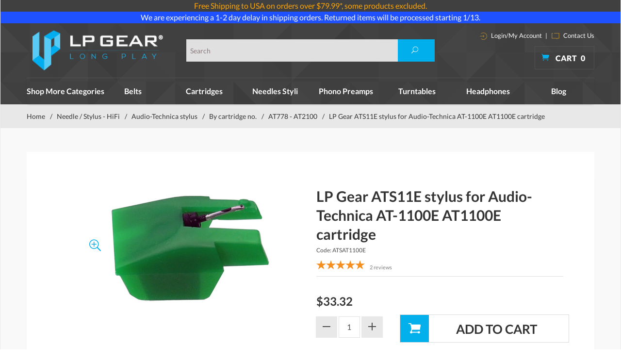

--- FILE ---
content_type: text/html; charset=utf-8
request_url: https://www.lpgear.com/product/ATSAT1100E.html
body_size: 21415
content:
<!DOCTYPE html><html lang="en" class="no-js" xmlns:fb="http://ogp.me/ns/fb#"><head><title>Audio-Technica AT-1100E cartridge stylus,Audio-Technica AT 1100E cartridge stylus,Audio-Technica AT1100E cartridge stylus,Audio-Technica AT-1100E cartridge needle stylus,Audio-Technica AT 1100E cartridge needle stylus,Audio-Technica AT1100E cartridge needle stylus,Audio-Technica AT-1100E cartridge needles styli,Audio-Technica AT 1100E cartridge needles styli,Audio-Technica AT1100E cartridge needles styli,Audio-Technica AT-1100E cartridge needle styli,Audio-Technica AT 1100E cartridge needle styli,Audio-Technica AT1100E cartridge needle styli,Audio-Technica AT-1100E stylus,Audio-Technica AT 1100E stylus,Audio-Technica AT1100E stylus,Audio-Technica AT-1100E needle stylus,Audio-Technica AT 1100E needle stylus,Audio-Technica AT1100E needle stylus,Audio-Technica AT-1100E needles styli,Audio-Technica AT 1100E needles styli,Audio-Technica AT1100E needles styli,Audio-Technica AT-1100E needle styli,Audio-Technica AT 1100E needle styli,Audio-Technica AT1100E needle styli</title><script type="text/javascript">
var json_url = "https:\/\/www.lpgear.com\/Merchant2\/json.mvc\u003F";
var json_nosessionurl = "https:\/\/www.lpgear.com\/Merchant2\/json.mvc\u003F";
var Store_Code = "LG";
</script>
<script type="text/javascript" src="https://www.lpgear.com/Merchant2/clientside.mvc?T=64b1175d&amp;Filename=ajax.js" integrity="sha512-hBYAAq3Edaymi0ELd4oY1JQXKed1b6ng0Ix9vNMtHrWb3FO0tDeoQ95Y/KM5z3XmxcibnvbVujqgLQn/gKBRhA==" crossorigin="anonymous"></script>
<script type="text/javascript">
var MMThemeBreakpoints =
[
{
"code":	"mobile",
"name":	"Mobile",
"start":	{
"unit": "px",
"value": ""
}
,
"end":	{
"unit": "em",
"value": "39.999"
}
}
,{
"code":	"tablet",
"name":	"Tablet",
"start":	{
"unit": "px",
"value": ""
}
,
"end":	{
"unit": "em",
"value": "59.999"
}
}
];
</script>
<script type="text/javascript" src="https://www.lpgear.com/Merchant2/clientside.mvc?T=64b1175d&amp;Module_Code=paypalcp&amp;Filename=runtime.js" integrity="sha512-A6/Hrcz8/r8OYVd2LYO313hk0S6tB5l/XeeOIIsdTxBuJqhAXWVVYIyDEomW+X+c75UgL0HeRe1C+MA3wdZSUw==" crossorigin="anonymous" async defer></script>
<script src="https://www.paypal.com/sdk/js?client-id=AcCNNzIa9VV_d1q2jFf4pNN33IIecvECC34nYq0EJIGN9EonWCRQD5JkXT_EDm6rOSCvnRE9g6JOGZXc&amp;merchant-id=JGD33ZHQ5HJ32&amp;currency=USD&amp;components=buttons,messages" data-partner-attribution-id="Miva_PCP"></script>
<script type="text/javascript" src="https://www.lpgear.com/Merchant2/clientside.mvc?T=64b1175d&amp;Filename=runtime_ui.js" integrity="sha512-ZIZBhU8Ftvfk9pHoUdkXEXY8RZppw5nTJnFsMqX+3ViPliSA/Y5WRa+eK3vIHZQfqf3R/SXEVS1DJTjmKgVOOw==" crossorigin="anonymous"></script>
<script type="text/javascript" src="https://www.lpgear.com/Merchant2/clientside.mvc?T=64b1175d&amp;Module_Code=cmp-cssui-searchfield&amp;Filename=runtime.js" integrity="sha512-GT3fQyjPOh3ZvhBeXjc3+okpwb4DpByCirgPrWz6TaihplxQROYh7ilw9bj4wu+hbLgToqAFQuw3SCRJjmGcGQ==" crossorigin="anonymous"></script>
<script type="text/javascript">
var MMSearchField_Search_URL_sep = "https:\/\/www.lpgear.com\/SRCH.html\u003FSearch=";
(function( obj, eventType, fn )
{
if ( obj.addEventListener )
{
obj.addEventListener( eventType, fn, false );
}
else if ( obj.attachEvent )
{
obj.attachEvent( 'on' + eventType, fn );
}
})( window, 'mmsearchfield_override', function()
{
MMSearchField.prototype.onMenuAppendHeader = function(){return null;}MMSearchField.prototype.onMenuAppendItem = function( data ){var span;span = newElement( 'span', null, null, null );span.innerHTML = data;return span;}MMSearchField.prototype.onMenuAppendStoreSearch = function( search_value ){var item;item = newElement( 'div', { 'class': 'mm_searchfield_menuitem mm_searchfield_menuitem_storesearch' }, null, null );item.element_text = newTextNode( 'Search store for product "' + search_value + '"', item );return item;}MMSearchField.prototype.onFocus = function( e ) { ; };MMSearchField.prototype.onBlur = function( e ) { ; };
} );
</script>
<!-- 0 @@--><base href="https://www.lpgear.com/Merchant2/" /><meta charset="utf-8" /><meta http-equiv="X-UA-Compatible" content="IE=edge" /><meta name="viewport" content="width=device-width, initial-scale=1" /><link rel="canonical" href="http://www.lpgear.com/product/ATSAT1100E.html" /><meta name="twitter:card" content="summary_large_image"><meta name="twitter:site" content="@LP_Gear"><meta name="twitter:creator" content="@LP_Gear"><meta name="twitter:title" content="LP Gear ATS11E stylus for Audio-Technica AT-1100E AT1100E cartridge"><meta name="twitter:description" content="Check out the deal on LP Gear ATS11E stylus for Audio-Technica AT-1100E AT1100E cartridge at LP Gear"><meta name="twitter:image:src" content="https://www.lpgear.com/Merchant2/graphics/00000001/ats11elp.jpg"><meta property="og:title" content="LP Gear ATS11E stylus for Audio-Technica AT-1100E AT1100E cartridge" /><meta property="og:type" content="product" /><meta property="og:image" content="https://www.lpgear.com/Merchant2/graphics/00000001/ats11elp.jpg" /><meta property="og:url" content="http://www.lpgear.com/product/ATSAT1100E.html" /><meta property="og:site_name" content="LP Gear" /><meta property="og:description" content="Check out the deal on LP Gear ATS11E stylus for Audio-Technica AT-1100E AT1100E cartridge at LP Gear" /><meta name="keywords" content="Audio-Technica AT-1100E cartridge stylus,Audio-Technica AT 1100E cartridge stylus,Audio-Technica AT1100E cartridge stylus,Audio-Technica AT-1100E cartridge needle stylus,Audio-Technica AT 1100E cartridge needle stylus,Audio-Technica AT1100E cartridge needle stylus,Audio-Technica AT-1100E cartridge needles styli,Audio-Technica AT 1100E cartridge needles styli,Audio-Technica AT1100E cartridge needles styli,Audio-Technica AT-1100E cartridge needle styli,Audio-Technica AT 1100E cartridge needle styli,Audio-Technica AT1100E cartridge needle styli,Audio-Technica AT-1100E stylus,Audio-Technica AT 1100E stylus,Audio-Technica AT1100E stylus,Audio-Technica AT-1100E needle stylus,Audio-Technica AT 1100E needle stylus,Audio-Technica AT1100E needle stylus,Audio-Technica AT-1100E needles styli,Audio-Technica AT 1100E needles styli,Audio-Technica AT1100E needles styli,Audio-Technica AT-1100E needle styli,Audio-Technica AT 1100E needle styli,Audio-Technica AT1100E needle styli" /><meta name="description" content="Audio-Technica AT-1100E cartridge stylus,Audio-Technica AT 1100E cartridge stylus,Audio-Technica AT1100E cartridge stylus,Audio-Technica AT-1100E cartridge needle stylus,Audio-Technica AT 1100E cartridge needle stylus,Audio-Technica AT1100E cartridge needle stylus,Audio-Technica AT-1100E cartridge needles styli,Audio-Technica AT 1100E cartridge needles styli,Audio-Technica AT1100E cartridge needles styli,Audio-Technica AT-1100E cartridge needle styli,Audio-Technica AT 1100E cartridge needle styli,Audio-Technica AT1100E cartridge needle styli,Audio-Technica AT-1100E stylus,Audio-Technica AT 1100E stylus,Audio-Technica AT1100E stylus,Audio-Technica AT-1100E needle stylus,Audio-Technica AT 1100E needle stylus,Audio-Technica AT1100E needle stylus,Audio-Technica AT-1100E needles styli,Audio-Technica AT 1100E needles styli,Audio-Technica AT1100E needles styli,Audio-Technica AT-1100E needle styli,Audio-Technica AT 1100E needle styli,Audio-Technica AT1100E needle styli" /><link href="css/css.php?v=1" rel="stylesheet" /><link type="text/css" media="all" rel="stylesheet" href="css/00000001/prod.css?T=1796b813" data-resource-group="css_list" data-resource-code="prod" /><link type="text/css" media="all" rel="stylesheet" href="css/00000001/mailchimp.css?T=fad26c2a" data-resource-group="css_list" data-resource-code="mailchimp" /><!--[if lt IE 9]><script src="js/modernizr.js"></script><script src="js/respond.min.js"></script><![endif]--><link href="humans.txt" rel="author" /><script type="text/javascript" src="https://www.lpgear.com/Merchant2/clientside.mvc?T=64b1175d&Module_Code=mvga&amp;Filename=mvga.js"></script><meta name="google-site-verification" content="kzVIoHS6G_QDFsgPuHCCmx2fAQAlW9qUfnDk9auF-os" /><link rel="icon" href="favicon.ico" type="image/x-icon"><link rel="shortcut icon" href="favicon.ico" type="image/x-icon"><link type="text/css" media="all" rel="stylesheet" integrity="sha256-lWOXBr8vqpiy3pliCN1FmPIYkHdcr8Y0nc2BRMranrA= sha384-0K5gx4GPe3B0+RaqthenpKbJBAscHbhUuTd+ZmjJoHkRs98Ms3Pm2S4BvJqkmBdh sha512-wrhf+QxqNNvI+O73Y1XxplLd/Bt2GG2kDlyCGfeByKkupyZlAKZKAHXE2TM9/awtFar6eWl+W9hNO6Mz2QrA6Q==" crossorigin="anonymous" href="https://www.lpgear.com/Merchant2/json.mvc?Store_Code=LG&amp;Function=CSSResource_Output&amp;CSSResource_Code=mm-theme-styles&T=b5205ed2" data-resource-group="modules" data-resource-code="mm-theme-styles" /><script type="text/javascript" src="scripts/00000001/mailchimp.js?T=2918a150" data-resource-group="head_tag" data-resource-code="mailchimp"></script><script id="mcjs" data-resource-group="head_tag" data-resource-code="mailchimp_tracker">!function(c,h,i,m,p){m=c.createElement(h),p=c.getElementsByTagName(h)[0],m.async=1,m.src=i,p.parentNode.insertBefore(m,p)}(document,"script","https://chimpstatic.com/mcjs-connected/js/users/c1534f28aa8e735a6e6481b27/56a78563a017f27bb1f0f818e.js");</script><script type="text/javascript" async="async" src="//script.crazyegg.com/pages/scripts/0104/6203.js" data-resource-group="head_tag" data-resource-code="crazyegg"></script><script type="text/javascript" src="https://www.lpgear.com/Merchant2/clientside.mvc?T=64b1175d&amp;Filename=runtime.js" integrity="sha512-EiU7WIxWkagpQnQdiP517qf12PSFAddgl4rw2GQi8wZOt6BLZjZIAiX4R53VP0ePnkTricjSB7Edt1Bef74vyg==" crossorigin="anonymous"></script><script type="text/javascript" src="https://www.lpgear.com/Merchant2/clientside.mvc?T=64b1175d&amp;Filename=MivaEvents.js" integrity="sha512-bmgSupmJLB7km5aCuKy2K7B8M09MkqICKWkc+0w/Oex2AJv3EIoOyNPx3f/zwF0PZTuNVaN9ZFTvRsCdiz9XRA==" crossorigin="anonymous"></script><script type="text/javascript" src="https://www.lpgear.com/Merchant2/clientside.mvc?T=64b1175d&amp;Filename=AttributeMachine.js" integrity="sha512-e2qSTe38L8wIQn4VVmCXg72J5IKMG11e3c1u423hqfBc6VT0zY/aG1c//K/UjMA6o0xmTAyxRmPOfEUlOFFddQ==" crossorigin="anonymous"></script><script>AttributeMachine.prototype.Generate_Discount = function (discount) {var discount_div;discount_div = document.createElement('div');discount_div.innerHTML = discount.descrip + ': ' + discount.formatted_discount;return discount_div;};AttributeMachine.prototype.Generate_Swatch = function (product_code, attribute, option) {var swatch = document.createElement('li'),wrap = document.createElement('span'),img = document.createElement('img');img.src = option.image;swatch.setAttribute('alt', option.prompt);swatch.setAttribute('title', option.prompt);swatch.setAttribute('data-code', option.code);swatch.setAttribute('data-color', option.prompt);swatch.appendChild(wrap);wrap.appendChild(img);return swatch;};AttributeMachine.prototype.Swatch_Click = function(input, attribute, option) {var i,swatchNameElement = document.getElementById('js-swatch-name');for (i = 0; i < input.select.options.length; i++) {if (input.select.options[i].value == option.code) {input.select.selectedIndex = i;};};if (attribute.inventory) {this.Attribute_Changed(input);};swatchNameElement.innerHTML = option.prompt;};</script><script type="text/javascript" src="https://www.lpgear.com/Merchant2/clientside.mvc?T=64b1175d&amp;Filename=ImageMachine.js" integrity="sha512-luSn6atUPOw8U8HPV927zNVkcbbDcvbAlaSh/MEWznSCrOzPC2iQVeXSwLabEEn43FBmR6lKN0jhsWKmJR4n1Q==" crossorigin="anonymous"></script><script>var gallery = [],thumbnailIndex = 0;ImageMachine.prototype.ImageMachine_Generate_Thumbnail = function (thumbnail_image, main_image, closeup_image, type_code) {var thumbnail,img;thumbnail = document.createElement('div');thumbnail.className = 'column one-third medium-one-fourth';thumbnail.setAttribute('data-index', thumbnailIndex++);if (typeof(thumbnail_image) == 'string' && thumbnail_image.length > 0) {img = document.createElement('img');img.src = thumbnail_image;thumbnail.appendChild(img);};if (typeof(closeup_image) == 'string' && closeup_image.length > 0) {gallery.push({src: closeup_image,title: 'LP Gear ATS11E stylus for Audio-Technica AT-1100E AT1100E cartridge'});};return thumbnail;};</script><!-- Start: Google Rich Snippets -->
<script type="application/ld+json">
[
	{
		"@context": "https:\/\/schema.org\/",
		"@type": "Product",
		"category": "AT778 - AT2100",
		"description": "LP GEAR ATS11E STYLUS FOR AUDIO-TECHNICA AT-1100E AT1100E CARTRIDGE\r\n\r\nThe LP GEAR ATS-11E stylus for the Audio-Technica AT-1100E AT1100E phono cartridge features a highly \r\npolished special elliptical diamond with .0003 x .0007 inch \r\nscanning radii bonded to a thin-wall aluminum alloy \r\ncantilever for long playing life and precision tracing of LP record grooves. \r\nThe result - highly eloquent and detailed reproduction of voice and music. The stylus is made in Japan by a world-class \r\nmanufacturer with a reputation for crafting musically \r\nexcellent and high-quality replacement styli. The color of the stylus may vary.\r\n\r\nUpgrade Stylus Options\r\n- Higher fidelity stylus: LP Gear ATN12XE\r\n- Excellent fidelity stylus: LP Gear ATN12VL\r\n- Superior fidelity stylus: Audio-Technica ATS12S \r\n",
		"image": "https:\/\/www.lpgear.com\/Merchant2\/graphics\/00000001\/ats11elp.jpg",
		"mpn": "ATSAT1100E",
		"name": "LP Gear ATS11E stylus for Audio-Technica AT-1100E AT1100E cartridge",
		"offers": {
			"@type": "Offer",
			"availability": "InStock",
			"eligibleQuantity": "",
			"itemCondition": "new",
			"price": 33.32,
			"priceCurrency": "USD",
			"seller": "LP Gear",
			"sku": "ATSAT1100E",
			"url": "https:\/\/www.lpgear.com\/product\/ATSAT1100E.html"
		},
		"sku": "ATSAT1100E"
	}
]
</script>
<!-- End: Google Rich Snippets --></head><body id="js-PROD" class="boxed prod single-column ATSAT1100E"><script src="https://cdn.attn.tv/lpgear/dtag.js"></script>
<!--[if lt IE 9]> <p class="message closable message-info browsehappy align-center"><a href="#" class="close">&times;</a>You are using an <strong>outdated</strong> browser.<br />Please <a href="http://browsehappy.com/" target="_blank" rel="nofollow">upgrade your browser</a> to improve your experience.</p> <![endif]--><nav class="mobile-menu mobile-menu-left"><div class="row mobile-navigation-header"><a href="https://www.lpgear.com/Merchant2/merchant.mvc?Screen=LOGN&amp;Store_Code=LG" rel="nofollow" class="column one-third align-center bg-gray charcoal"><span data-rt-icon="&#x61;"></span><small>ACCOUNT</small></a><a href="https://www.lpgear.com/Merchant2/merchant.mvc?Screen=CTUS&amp;Store_Code=LG" rel="nofollow" class="column one-third align-center bg-gray charcoal"><span data-icon="&#xe090;"></span><small>CONTACT</small></a><a href="https://www.lpgear.com/Merchant2/merchant.mvc?Screen=BASK&amp;Store_Code=LG" rel="nofollow" class="column one-third align-center bg-sky white"><span data-rt-icon="&#x65;"></span><small>MY CART</small></a></div><form action="https://www.lpgear.com/Merchant2/merchant.mvc?Screen=SRCH" method="post" class="row mobile-navigation-search"><input type="hidden" name="Store_Code" value="LG" /><input type="search" name="Search" value="" placeholder="Search&hellip;" class="column four-fifths bg-transparent" /><button type="submit" class="button button-square column one-fifth bg-transparent"><span data-icon="&#x55;"></span></button></form><div id="js-mobile-navigation" class="mobile-navigation"></div></nav><!-- end mobile-navigation --><div id="js-site-overlay" class="site-overlay"></div><!-- end site-overlay --><span id="promo-message" class="readytheme-banner">
<a href="https://www.lpgear.com/FRSHP-Terms.html" target="_self"><div style="text-align:center;background-color:#404040;color:#CCC;">


<font color="orange">
Free Shipping to USA on orders over $79.99*, some products excluded.

</font>
</div></a>
</span>
<span id="promo-message1" class="readytheme-banner">
<a href="https://www.lpgear.com/FRSHP-Terms.html" target="_self"><div style="text-align:center;background-color:#1F51FF;color:#FFFFFF;">


<a href="https://www.lpgear.com/category/NSS.html" target="_blank" style="color:inherit;">We are experiencing a 1-2 day delay in shipping orders. Returned items will be processed starting 1/13.




</div></a>
</span>
<!-- Teacher/Student and Military Discount Links --><div id="js-site-wrapper" class="site-wrapper"><header id="js-header" class="header clearfix"><div id="js-main-header" class="row wrap main-header vertical-align-parent"><ul class="medium-all-hidden no-list mobile-main-header"><li class="column one-sixth toggle-slide-left mobile-menu-button"><span data-icon="&#x61;"></span></li><li class="column two-thirds"><a href="http://www.lpgear.com/" title="LP Gear" class="align-center" rel="nofollow"><img src="graphics/00000001/lp-logo.png" alt="Welcome to LP Gear" title="Welcome to LP Gear" /></a></li><li id="js-mobile-basket-button" class="column one-sixth nlp mobile-basket-button"><span data-icon="&#xe07a;" class="blue icon"></span><span class="align-middle ultrabold uppercase white"> <span class="hide mobile-text">Cart</span> <span class="white basket-count notification">0</span></span></li></ul><div class="column wholenp medium-all-hidden" id="global-mobile-search"><form action="https://www.lpgear.com/Merchant2/merchant.mvc?Screen=SRCH" method="post" id="js-global-mobile-search-form" class="column whole np"><input type="hidden" name="Store_Code" value="LG" /><input type="search" name="Search" value="" placeholder="Search this site" class="bg-white four-fifths search-bar column" /><button type="submit" class="button white bg-blue one-fifth search-btn column" data-icon="&#x55;"></button></form></div><a href="http://www.lpgear.com/" title="LP Gear" class="column all-hidden medium-all-shown large-one-fourth medium-one-third align-center medium-align-left vertical-align"><img src="graphics/00000001/lp-logo.png" alt="Welcome to LP Gear" title="Welcome to LP Gear" /></a><div class="column all-hidden medium-all-shown large-half medium-one-third align-right vertical-align"><div class="column whole test"><form action="https://www.lpgear.com/Merchant2/merchant.mvc?Screen=SRCH" method="post" class="global-search column all-hidden medium-all-shown align-left"><input type="hidden" name="Store_Code" value="LG" /><input type="search" name="Search" value="" placeholder="Search" class="" /><button type="submit" class="button button-square bg-blue search"><span data-icon="&#x55;" class="white"></span></button></form> </div></div><div class="column cart-info large-np all-hidden medium-all-shown large-one-fourth medium-one-third"><div class="column whole np service-links white"><a href="https://www.lpgear.com/Merchant2/merchant.mvc?Screen=LOGN"><img src="images/login-icon.png" alt="login" /> Login/My Account</a><span class="breadcrumb-border">|</span><a href="https://www.lpgear.com/CTUS.html"><img src="images/contact-icon.png" alt="contact" /> Contact Us </a></div><div class="mini-basket"><a href="https://www.lpgear.com/Merchant2/merchant.mvc?Screen=BASK&amp;Store_Code=LG" rel="nofollow" id="js-mini-basket"><span data-icon="&#xe07a;" class="blue icon"></span><span class="align-middle ultrabold uppercase white"> Cart <span id="js-mini-basket-count" class="white">0</span></span></a></div></div><div id="js-mini-basket-container" class="column whole small-half large-one-third mini-basket-container"><div class="row mini-basket-content" data-itemcount="0" data-subtotal=""><h3 class="column whole normal np"><span class="inline-block uppercase">Cart</span></h3><div class="breaker clear"></div><h5 class="column whole align-center">Your cart is currently empty.</h5></div><div class="row"><div class="column whole button button-square align-center bg-transparent" data-icon="&#x36;"></div></div></div></div><!-- end main-header --><div class="row"><nav id="js-navigation-bar" class="navigation-bar navigation_bar"><div class="row all-hidden medium-all-shown large-all-hidden mobile-navigation-bar"><div class="column one-eighth align-center toggle-slide-left"><span data-icon="&#x61;"> Shop</span></div></div><ul id="js-navigation-set" class="horizontal-mega-menu navigation-set "><li class="level-1 shop-all"><span>Shop More Categories</span><ul><li class="level-2"><span><a href="/category/Cables.html">Cables</a></span></li><li class="level-2"><span><a href="/category/CART02.html">Cartridges - DJ</a></span></li><li class="level-2"><span><a href="/category/CDPLAYER.html">CD DVD BD Players</a></span></li><li class="level-2"><span><a href="/category/C2D.html">Convert to Digital CD MP3</a></span></li><li class="level-2"><span><a href="/category/DAC.html">DAC D/A Converters</a></span></li><li class="level-2"><span><a href="/category/HEADPHAMP.html">Headphone amp</a></span></li><li class="level-2"><span><a href="/category/HEADSHELLS.html">Headshells & Mounts</a></span></li><li class="level-2"><span><a href="/category/MEDIASTOR.html">Media Storage</a></span></li><li class="level-2"><span><a href="/category/NDL02.html">Needle / Stylus - DJ</a></span></li><li class="level-2"><span><a href="/category/PTS.html">Parts & Accessories</a></span></li><li class="level-2"><span><a href="/category/PE.html">Phono Essentials</a></span></li><li class="level-2"><span><a href="/category/PA.html">Preamps & Amplifiers</a></span></li><li class="level-2"><span><a href="/category/RECCLEANMAC.html">Record Cleaning Machines</a></span></li><li class="level-2"><span><a href="/category/SPKR.html">Speakers</a></span></li><li class="level-2"><span><a href="/category/XMAS.html">Specials</a></span></li><li class="level-2"><span><a href="/category/THORENSPART.html">Thorens Turntable Parts</a></span></li><li class="level-2"><span><a href="/category/Tonearm.html">Tonearms</a></span></li><li class="level-2"><span><a href="/category/TWEAKS.html">Upgrade Center</a></span></li><li class="level-2"><span><a href="/category/JAPANEXCE.html">Japanese Excellence</a></span></li></ul></li><li class="level-1"><span><a href="https://www.lpgear.com/category/TB.html" target="_self">Belts</a></span></li><li class="level-1"><span><a href="https://www.lpgear.com/category/OPC.html" target="_self">Cartridges</a></span></li><li class="level-1"><span><a href="https://www.lpgear.com/category/OPSN.html" target="_self">Needles Styli</a></span></li><li class="level-1"><span><a href="https://www.lpgear.com/category/PP.html" target="_self">Phono Preamps</a></span></li><li class="level-1"><span><a href="https://www.lpgear.com/category/TURN.html" target="_self">Turntables</a></span><ul><li class="level-2"><span><a href="https://www.lpgear.com/category/AKAITT.html">Akai turntables</a></span></li><li class="level-2"><span><a href="https://www.lpgear.com/category/ATTT.html">Audio-Technica turntables</a></span></li><li class="level-2"><span><a href="https://www.lpgear.com/category/CLEARAUDIOTTB.html">Clearaudio turntables</a></span></li><li class="level-2"><span><a href="https://www.lpgear.com/category/CROSLEYTT.html">Crosley turntables</a></span></li><li class="level-2"><span><a href="https://www.lpgear.com/category/DENONTTB.html">Denon turntables</a></span></li><li class="level-2"><span><a href="https://www.lpgear.com/category/IONTT.html">ion turntable</a></span></li><li class="level-2"><span><a href="https://www.lpgear.com/category/MAGLEV.html">Mag-Lev Audio Turntables</a></span></li><li class="level-2"><span><a href="https://www.lpgear.com/category/MHTT.html">Music Hall turntables</a></span></li><li class="level-2"><span><a href="https://www.lpgear.com/category/NUMARKTT.html">Numark turntables</a></span></li><li class="level-2"><span><a href="https://www.lpgear.com/category/REGATT.html">Rega turntables</a></span></li><li class="level-2"><span><a href="https://www.lpgear.com/category/SOTT.html">Sota turntables</a></span></li><li class="level-2"><span><a href="https://www.lpgear.com/category/THTT.html">Thorens turntables</a></span></li><li class="level-2"><span><a href="https://www.lpgear.com/category/VPITT.html">VPI turntables</a></span></li><li class="level-2"><span><a href="https://www.lpgear.com/category/REKKORDTT.html">Rekkord turntables</a></span></li><li class="level-2"><span><a href="https://www.lpgear.com/category/TEACTTB.html">Teac Turntables</a></span></li></ul></li><li class="level-1"><span><a href="https://www.lpgear.com/category/HDPH.html" target="_self">Headphones</a></span><ul><li class="level-2"><span><a href="https://www.lpgear.com/category/AUDEZE.html">Audeze headphones</a></span></li><li class="level-2"><span><a href="https://www.lpgear.com/category/ATHD.html">Audio-Technica headphones</a></span></li><li class="level-2"><span><a href="https://www.lpgear.com/category/EARJOY.html">Earjoy earphones</a></span></li><li class="level-2"><span><a href="https://www.lpgear.com/category/GRADOHD.html">Grado heaphones</a></span></li><li class="level-2"><span><a href="https://www.lpgear.com/category/intime.html">intime earphones</a></span></li><li class="level-2"><span><a href="https://www.lpgear.com/category/SENN.html">Sennheiser headphones</a></span></li><li class="level-2"><span><a href="https://www.lpgear.com/category/SHUREHD.html">Shure headphones</a></span></li></ul></li><li class="level-1"><span><a href="https://www.lpgear.com/LP-BLOG.html" target="_self">Blog</a></span></li></ul></nav></div><!-- end navigation-bar --></header><!-- end header --><main><div class="row breadcrumbs"><nav class="column whole wrap float-none large-np"><ul><li><a href="https://www.lpgear.com/SFNT.html" title="Home" class="breadcrumb-home">Home</a><span class="breadcrumb-border">&#47;</span></li><li><a href="https://www.lpgear.com/category/OPSN.html" title="Needle / Stylus - HiFi">Needle / Stylus - HiFi</a><span class="breadcrumb-border">&#47;</span></li><li><a href="https://www.lpgear.com/category/AS1.html" title="Audio-Technica stylus">Audio-Technica stylus</a><span class="breadcrumb-border">&#47;</span></li><li><a href="https://www.lpgear.com/category/ATCNO.html" title="By cartridge no.">By cartridge no.</a><span class="breadcrumb-border">&#47;</span></li><li><a href="https://www.lpgear.com/category/ATCNO7.html" title="AT778 - AT2100">AT778 - AT2100</a><span class="breadcrumb-border">&#47;</span></li><li><span class="current-item">LP Gear ATS11E stylus for Audio-Technica AT-1100E AT1100E cartridge</span></li></ul></nav></div><!-- end breadcrumbs --><div class="wrap"><div class="row"><div class="column-right column whole push-none large-three-fourths large-push-one-fourth x-large-four-fifths x-large-push-one-fifth large-nrp"><div class="main-content"><div class="breaker"></div><div class="row hdft-header"></div><div class="row prod-ctgy-hdft-header"></div><div class="row bg-white bottom-shadow product-information"><div class="column whole medium-all-hidden product-info-display"><p class="h1 nm charcoal"><span class="normal">LP Gear ATS11E stylus for Audio-Technica AT-1100E AT1100E cartridge</span></p><small>ATSAT1100E</small><!-----><!-------Shopper Approved-------><script type="text/javascript">var getHeight = function(el) {var el_style = window.getComputedStyle(el),el_display = el_style.display,el_position = el_style.position,el_visibility = el_style.visibility,el_max_height = el_style.maxHeight.replace('px', '').replace('%', ''),wanted_height = 0;// if its not hidden we just return normal heightif(el_display !== 'none' && el_max_height !== '0') {return el.offsetHeight;}// the element is hidden so:// making the el block so we can meassure its height but still be hiddenel.style.position = 'absolute';el.style.visibility = 'hidden';el.style.display = 'block';wanted_height = el.offsetHeight;// reverting to the original valuesel.style.display = el_display;el.style.position = el_position;el.style.visibility = el_visibility;return wanted_height;};function contentChanged() {if(document.querySelectorAll('#shopper_review_page').length > 0){document.querySelector('.smartTabs #js-smart-tabs').style.height= (document.querySelector('#shopper_review_page').offsetHeight+46)+'px';document.querySelector('#RevID').style.height= (document.querySelector('#shopper_review_page').offsetHeight)+'px';console.log('===---==',document.querySelector('#shopper_review_page').offsetHeight);}}function contentReview() {if(document.querySelectorAll('#shopper_review_page').length > 0){var show_el = document.querySelector('#RevID'),wanted_height = getHeight(show_el);document.querySelector('.smartTabs #js-smart-tabs').style.height= (wanted_height+46)+'px';console.log('===-contentReview-==',wanted_height );}}</script><!--<div id="product_just_stars" class="reg"></div>--><!-------End of Shopper Approved--><div class="breaker"></div><div id="js-mobile-price-value" class="h3 charcoal nm" data-base-price="33.32">$33.32</div><div id="js-product-discounts"></div></div><div class="column whole medium-half product-information--images"><span data-icon="&#x54;" id="js-main-image-zoom" class="main-image inline-block" data-index="0"><img src="graphics/en-US/cssui/blank.gif" alt="LP Gear ATS11E stylus for Audio-Technica AT-1100E AT1100E cartridge" title="LP Gear ATS11E stylus for Audio-Technica AT-1100E AT1100E cartridge" id="js-main-image" data-index="0" data-image="graphics/00000001/ats11elp.jpg" /></span><div class="row thumbnail-wrapper"><div id="js-thumbnails" class="column whole large-four-fifths np thumbnails"></div></div><script type="text/javascript">var image_data1536 = [
{
"type_code":	"main",
"image_data":
[
"graphics\/00000001\/ats11elp.jpg",
"graphics\/00000001\/ats11elp_100x72.jpg",
"graphics\/00000001\/ats11elp.jpg"
]
}
]
var im1536 = new ImageMachine( 'ATSAT1100E', 0, 'js-main-image', 'js-thumbnails', 'js-closeup-container', 'js-closeup-image', 'js-closeup-close', '', 'B', 540, 540, 1, 'B', 1000, 1300, 1, 100, 100, 1, 'graphics\/00000001\/ats11elp.jpg' );
im1536.oninitialize( image_data1536 );
</script></div><!-- end product-information--images --><div class="column whole medium-half product-information--purchase"><div id="js-processing-purchase" class="processing-purchase"><img src="images/img_ajax_processing.gif" alt="Processing..." title="Processing..." /></div><div id="js-purchase-message" class="message message-warning purchase-message"></div><div class="row hide medium-show product-info-display"><div class="column whole"><h1 class="normal nm lato bold charcoal">LP Gear ATS11E stylus for Audio-Technica AT-1100E AT1100E cartridge</h1><small>Code: ATSAT1100E</small><!------><!-------Shopper Approved-------><div id="product_just_stars" class="reg"></div><!-------End of Shopper Approved--><div class="breaker"></div><!--33.32 @@@ 33.32 --><div id="js-price-value" class="h3 charcoal nm" data-base-price="33.32">$33.32</div><br /><div id="js-product-discounts"></div></div></div><form method="post" action="https://www.lpgear.com/Merchant2/merchant.mvc?Screen=BASK" id="js-purchase-product" class="inline-labeling" name="add"><input type="hidden" name="Old_Screen" value="PROD" /><input type="hidden" name="Old_Search" value="" /><input type="hidden" name="Action" value="ADPR" /><input type="hidden" name="Store_Code" value="LG" /><input type="hidden" name="Product_Code" value="ATSAT1100E" /><input type="hidden" name="Category_Code" value="ATCNO7" /><input type="hidden" name="Offset" value="" /><input type="hidden" name="AllOffset" value="" /><input type="hidden" name="CatListingOffset" value="" /><input type="hidden" name="RelatedOffset" value="" /><input type="hidden" name="SearchOffset" value="" /><div class="row" data-inv-active="0" data-attr-inv-active="0"><div id="js-product-attributes" class="column whole product-attributes"><input type="hidden" name="Product_Attribute_Count" value="0" id="js-product-attribute-count" /></div></div><div class="row corners add-to-cart-wrap"><div class="column whole small-half medium-whole large-two-fifths x-large-three-tenths"><div class="row quantity-wrap align-center"><div class="column whole np"><span id="js-decrease-quantity" class="bg-gray decrease-quantity" unselectable="on" data-rt-icon="&#x67;"></span><input type="tel" name="Quantity" value="1" id="l-quantity" class="align-center" /><span id="js-increase-quantity" class="bg-gray increase-quantity" unselectable="on" data-rt-icon="&#x69;"></span></div></div></div><div class="column whole small-half medium-whole large-three-fifths x-large-seven-tenths"><div class="breaker small-all-hidden medium-all-shown large-all-hidden"></div><input type="submit" value="Add to Cart" id="js-add-to-cart" class="button button-block button-square uppercase add-to-cart bg-white bold charcoal" /><div class="paypal-button"><br>
<hr class="c-keyline">
<div data-pp-message data-pp-amount="33.32" data-pp-style-layout="text" data-pp-style-logo-type="primary" data-pp-style-logo-position="left" data-pp-style-text-color="black" data-pp-placement="product"></div>
<br>
<div id="paypalcp-button-container"></div>
<script type="text/javascript">
paypal.Buttons( {
style:
{
layout:	'vertical',
color:	'gold',
shape:	'rect',
label:	'checkout',
tagline:	false
},
createOrder: function( data, actions )
{
return new Promise( function( resolve, reject )
{
PayPalCommercePlatform_Runtime_CreateProductOrder( function( response )
{
if ( !response.success )
{
return reject( new Error( response.error_message ) );
}
return resolve( response.data.order_id );
} );
} );
},
onCancel: function( data )
{
return new Promise( function( resolve, reject )
{
PayPalCommercePlatform_Runtime_CancelProductOrder( function( response )
{
if ( !response.success )
{
return reject( new Error( response.error_message ) );
}
return resolve();
} );
} );
},
onApprove: function( data, actions )
{
return new Promise( function( resolve, reject )
{
PayPalCommercePlatform_Runtime_PaymentApproved( data.orderID, function( response )
{
if ( !response.success )
{
if ( response.error_code === 'INSTRUMENT_DECLINED' )
{
return actions.restart();
}
else if ( response.redirect_url )
{
window.location.href = response.redirect_url;
return resolve( true );
}
return reject( new Error( response.error_message ) );
}
window.location.href = response.data.invoice_url;
return resolve( true );
} );
} );
},
onShippingAddressChange: function( data, actions )
{
return new Promise( function( resolve, reject )
{
PayPalCommercePlatform_Runtime_UpdateOrderShipping( {
PayPalOrderID:	data.orderID,
ShipCity:	data.shippingAddress.city,
ShipState:	data.shippingAddress.state,
ShipZip:	data.shippingAddress.postalCode,
ShipCountry:	data.shippingAddress.countryCode
}, function( response )
{
if ( !response.success )
{
return reject( new Error( response.error_message ) );
}
return resolve( true );
} );
} );
},
onShippingOptionsChange: function( data, actions )
{
return new Promise( function( resolve, reject )
{
PayPalCommercePlatform_Runtime_UpdateOrderShipping( {
PayPalOrderID:	data.orderID,
ShippingMethod:	data.selectedShippingOption.id
}, function( response )
{
if ( !response.success )
{
return reject( new Error( response.error_message ) );
}
return resolve( true );
} );
} );
},
onError: function( err )
{
alert( err.message );
}
} ).render( '#paypalcp-button-container' );
</script>
</div></div><div class="column whole"><span data-mmnodisable="true"><span onClick="document.forms.add.action = 'https:\/\/www.lpgear.com\/WISH.html'; document.forms.add.elements.Action.value = 'ATWL';" class="small" data-icon="&#xe089;"><input type="submit" value="Add To Wish List" class="button bg-transparent charcoal nb np" /></span></span></div></div></form><div class="row social"><div class="column whole"><h5 class="lato bold black align-left">Share This Product With Friends</h5><!--Begin Social & Tell a Friend ---><div class="social-buttons"><ul class="rrssb-buttons clearfix"><li class="facebook"><!-- Replace with your URL. For best results, make sure you page has the proper FB Open Graph tags in header:https://developers.facebook.com/docs/opengraph/howtos/maximizing-distribution-media-content/ --><a href="https://www.facebook.com/sharer/sharer.php?u=http://www.lpgear.com/product/ATSAT1100E.html&t=LP Gear" class="popup"><span data-icon="&#xe093;" class="facebook"></span><!-- <span class="text">facebook</span>--></a></li><li class="twitter"><!-- Replace href with your Meta and URL information --><a href="http://twitter.com/home?status=Check%20out%20the%20deal%20on%20LP Gear ATS11E stylus for Audio-Technica AT-1100E AT1100E cartridge%20at%20LP Gear%20http://www.lpgear.com/product/ATSAT1100E.html" class="popup"><span data-icon="&#xe094;" class="twitter"></span><!-- <span class="text">twitter</span>--></a></li><li class="pinterest"><!-- Replace href with your meta and URL information. --><a href="http://pinterest.com/pin/create/button/?url=http://www.lpgear.com/product/ATSAT1100E.html&amp;media=https://www.lpgear.com/Merchant2/graphics/00000001/ats11elp.jpg&amp;description=Check out the deal on LP Gear ATS11E stylus for Audio-Technica AT-1100E AT1100E cartridge at LP Gear" class="popup"><span data-icon="&#xe095;" class="pinterest"></span><!-- <span class="text">pinterest</span> --></a></li><li class="email"><a href="javascript:;" onclick="document.getElementById('tellForm').submit();"><span class="" data-icon="&#xe076;"></span></a></li></ul></div></div><!-- end Social --><form method="post" action="https://www.lpgear.com/Merchant2/merchant.mvc?" id="tellForm"><input type="hidden" name="Store_Code" value="LG"><input type="hidden" name="Screen" value="TELL"><input type="hidden" name="Old_Screen" value="PROD"><input type="hidden" name="Product_Code" value="ATSAT1100E"><input type="hidden" name="TellEm" value="Tell A Friend"></form></div><div class="breaker"></div></div><!-- end product-information--purchase --><div class="breaker clear"></div><div class="row smartTabs"><dl id="js-smart-tabs" class="smart-tabs tabs"><dt class="current"><a href="#" class="">Product Info</a></dt><dd class=""><div id="description"><p>LP GEAR ATS11E STYLUS FOR AUDIO-TECHNICA AT-1100E AT1100E CARTRIDGE
<p>
The LP GEAR ATS-11E stylus for the Audio-Technica AT-1100E AT1100E phono cartridge features a highly 
polished special elliptical diamond with .0003 x .0007 inch 
scanning radii bonded to a thin-wall aluminum alloy 
cantilever for long playing life and precision tracing of LP record grooves. 
The result - highly eloquent and detailed reproduction of voice and music. The stylus is made in Japan by a world-class 
manufacturer with a reputation for crafting musically 
excellent and high-quality replacement styli. The color of the stylus may vary.
<p>
<font color="#24A105">Upgrade Stylus Options</font>
<br>- Higher fidelity stylus: LP Gear ATN12XE
<br>- Excellent fidelity stylus: LP Gear ATN12VL
<br>- Superior fidelity stylus: Audio-Technica ATS12S 
</p></p></div></dd><!--Getting rid of review tab<dt><a onclick="contentReview();" href="javascript:;" class="reviewstab">Reviews</a></dt><dd class="" id="RevID">End Getting rid of review tab --><!----------Shopper Approved---------><style>#product_just_stars {border-bottom: 1px solid #dedede;display: block;padding: 8px 0;}.ind_cnt {display: inline;margin-left: 10px;font-size: 11px;}.sa_jump_to_reviews{ cursor:pointer}.sa_jump_to_reviews:hover{color:#00afec;}</style><!-----------------End Shopper Approved-----> </dd></dl></div><!-- end product-information--description --><div id = 'border'> </div><!-- Begin Shopper Approved --><script type="text/javascript"> var sa_products_count = 3; var sa_date_format = 'F j, Y'; var sa_product = 'ATSAT1100E'; (function(w,d,t,f,o,s,a){ o = 'shopperapproved'; if (!w[o]) { w[o] = function() { (w[o].arg = w[o].arg || []).push(arguments) }; s=d.createElement(t), a=d.getElementsByTagName(t)[0];s.async=1;s.src=f;a.parentNode.insertBefore(s,a)} })(window,document,'script','//www.shopperapproved.com/product/26997/'+sa_product+'.js'); </script> <div id="shopper_review_page"><div id="CustomerReviews"><h4>Customer Reviews</h4></div><div id="review_header"></div><div id="product_page"></div><div id="review_image"><a href="https://www.shopperapproved.com/reviews/lpgear.com/" onclick="var nonwin=navigator.appName!='Microsoft Internet Explorer'?'yes':'no'; var certheight=screen.availHeight-90; window.open(this.href,'shopperapproved','location='+nonwin+',scrollbars=yes,width=620,height='+certheight+',menubar=no,toolbar=no'); return false;" target="_blank" rel="nofollow"></a></div></div><style>div#CustomerReviews {font-family: 'lato';font-size: 12px;text-align: center;}.product_review {border-bottom: none;}#review_header {border-bottom: none;}#product_page .paging {border-top: 1px solid #d5d5d5;}#shopper_review_page div {min-height: 0px !important;}#product_page .paging .arrow {width: 18px;}#product_page .paging .arrow {width: 18px;}.product_review .custom-question {font-size: 14px;}.product_review .custom-answer {font-size: 14px;}div#border {border-top: 1px solid black;padding-bottom: 30px;margin-top: 20px;}</style><!-- End Shopper Approved --><div class="breaker clear"></div><div class="column whole product-carousel related-products"><div class="column whole h3 np uppercase align-center lato bold"><span class="inline-block">Related Products</span></div><div id="js-related-products-carousel" class="column whole float-none related-products-carousel"><div class="category-product"><a href="https://www.lpgear.com/product/ATN12XE.html" title="LP Gear replacement for Audio-Technica ATN12XE stylus"><span class="flag flag--"><img src="graphics/00000001/ATN12XE_md_255x225.jpg" alt="LP Gear replacement for Audio-Technica ATN12XE stylus" title="LP Gear replacement for Audio-Technica ATN12XE stylus" /></span><span class="breaker"></span><p class="lato black">LP Gear replacement for Audio-Technica ATN12XE stylus</p><p class="lato black"><strong>$56.25</strong></p></a></div><div class="category-product"><a href="https://www.lpgear.com/product/LPGATS12VL.html" title="LP Gear ATS12VL stylus upgrade for Audio-Technica ATS10 ATS11E ATS12 ATN12XE stylus"><span class="flag flag--"><img src="graphics/00000001/LP-Gear-ATS12VLC-stylus-md.jpg" alt="LP Gear ATS12VL stylus upgrade for Audio-Technica ATS10 ATS11E ATS12 ATN12XE stylus" title="LP Gear ATS12VL stylus upgrade for Audio-Technica ATS10 ATS11E ATS12 ATN12XE stylus" /></span><span class="breaker"></span><p class="lato black">LP Gear ATS12VL stylus upgrade for Audio-Technica ATS10 ATS11E ATS12 ATN12XE stylus</p><p class="lato black"><strong>$119.98</strong></p></a></div><div class="category-product"><a href="https://www.lpgear.com/product/ATS12S.html" title="Audio-Technica ATS12S stylus"><span class="flag flag--"><img src="graphics/00000001/Audio-Technica_ATS12S.jpg" alt="Audio-Technica ATS12S stylus" title="Audio-Technica ATS12S stylus" /></span><span class="breaker"></span><p class="lato black">Audio-Technica ATS12S stylus</p><p class="lato black"><strong>$235.57</strong></p></a></div><div class="category-product"><a href="https://www.lpgear.com/product/LPGEARN23.html" title="LP Gear N23 Natural (plant-based) Super Record Cleaning & Anti-static Solution"><span class="flag flag--"><img src="graphics/00000001/LP-Gear-N23-Cleaning-solution-1_130x333.jpg" alt="LP Gear N23 Natural &#40;plant-based&#41; Super Record Cleaning &amp; Anti-static Solution" title="LP Gear N23 Natural &#40;plant-based&#41; Super Record Cleaning &amp; Anti-static Solution" /></span><span class="breaker"></span><p class="lato black">LP Gear N23 Natural (plant-based) Super Record Cleaning & Anti-static Solution</p><p class="lato black"><strong>$14.98</strong></p></a></div><div class="category-product"><a href="https://www.lpgear.com/product/LPGEARX3.html" title="LP Gear X3 Record Cleaning & Anti-Static Brush Record Cleaner"><span class="flag flag--"><img src="graphics/00000001/LPG_X3_md_255x165.jpg" alt="LP Gear X3 Record Cleaning &amp; Anti-Static Brush Record Cleaner" title="LP Gear X3 Record Cleaning &amp; Anti-Static Brush Record Cleaner" /></span><span class="breaker"></span><p class="lato black">LP Gear X3 Record Cleaning & Anti-Static Brush Record Cleaner</p><p class="lato black"><strong>$29.98</strong></p></a></div><div class="category-product"><a href="https://www.lpgear.com/product/AT0634.html" title="Audio-Technica AT634 Record Care Solution from Japan"><span class="flag flag--"><img src="graphics/00000001/AT634_255x225.jpg" alt="Audio-Technica AT634 Record Care Solution from Japan" title="Audio-Technica AT634 Record Care Solution from Japan" /></span><span class="breaker"></span><p class="lato black">Audio-Technica AT634 Record Care Solution from Japan</p><p class="lato black"><strong>$11.00</strong></p></a></div><div class="category-product"><a href="https://www.lpgear.com/product/AT0607.html" title="Audio-Technica Stylus Cleaner AT607a with brush applicator"><span class="flag flag--"><img src="graphics/00000001/AT-607-Stylus-Cleaner-md.jpg" alt="Audio-Technica Stylus Cleaner AT607a with brush applicator" title="Audio-Technica Stylus Cleaner AT607a with brush applicator" /></span><span class="breaker"></span><p class="lato black">Audio-Technica Stylus Cleaner AT607a with brush applicator</p><p class="lato black"><strong>$17.00</strong></p></a></div><div class="category-product"><a href="https://www.lpgear.com/product/LPSTYLBRUSH.html" title="LP Gear Ultimate Diamond Stylus Brush"><span class="flag flag--"><img src="graphics/00000001/Diamond-stylus-brush-md_255x130.jpg" alt="LP Gear Ultimate Diamond Stylus Brush" title="LP Gear Ultimate Diamond Stylus Brush" /></span><span class="breaker"></span><p class="lato black">LP Gear Ultimate Diamond Stylus Brush</p><p class="lato black"><strong>$9.98</strong></p></a></div></div></div><!-- end related-products --><div class="breaker clear"></div><div class="column whole product-carousel suggested-products"><div class="column whole h3 np uppercase align-center lato bold"><span class="inline-block">Customers Also Bought</span></div><div id="js-suggested-products-carousel" class="column whole float-none suggested-products-carousel"><div class="category-product"><a href="/product/PFANSSPG.html" title="Pfanstiehl Stylus Force Gauge"><span class="flag flag--"><img src="graphics/00000001/Pfanstiehl-Stylus-Force-Gauge-md.jpg" alt="Pfanstiehl Stylus Force Gauge" title="Pfanstiehl Stylus Force Gauge" /></span><span class="breaker"></span><p class="lato black">Pfanstiehl Stylus Force Gauge</p><p class="lato black"><strong>$39.95</strong></p></a></div><div class="category-product"><a href="/product/PL0015DII.html" title="Pioneer PL-15D II PL 15D II PL15D II turntable belt replacement"><span class="flag flag--"><img src="graphics/00000001/Turntable-flat-belt.jpg" alt="Pioneer PL-15D II PL 15D II PL15D II turntable belt replacement" title="Pioneer PL-15D II PL 15D II PL15D II turntable belt replacement" /></span><span class="breaker"></span><p class="lato black">Pioneer PL-15D II PL 15D II PL15D II turntable belt replacement</p><p class="lato black"><strong>$17.80</strong></p></a></div><div class="category-product"><a href="/product/LPGCAT.html" title="LP Gear ProTractor Cartridge Alignment Tool with Zero Level"><span class="flag flag--"><img src="graphics/00000001/Protractormd.gif" alt="LP Gear ProTractor Cartridge Alignment Tool with Zero Level" title="LP Gear ProTractor Cartridge Alignment Tool with Zero Level" /></span><span class="breaker"></span><p class="lato black">LP Gear ProTractor Cartridge Alignment Tool with Zero Level</p><p class="lato black"><strong>$14.95</strong></p></a></div><div class="category-product"><a href="/product/PTS015.html" title="45 RPM Record Inserts"><span class="flag flag--"><img src="graphics/00000001/45-RPM-Adaptor.jpg" alt="45 RPM Record Inserts" title="45 RPM Record Inserts" /></span><span class="breaker"></span><p class="lato black">45 RPM Record Inserts</p><p class="lato black"><strong>$4.95</strong></p></a></div><div class="category-product"><a href="/product/EMS0066EX.html" title="LP Gear replacement for Empire S66E/X stylus"><span class="flag flag--"><img src="graphics/00000001/Empire-S66EX-stylus.jpg" alt="LP Gear replacement for Empire S66E/X stylus" title="LP Gear replacement for Empire S66E/X stylus" /></span><span class="breaker"></span><p class="lato black">LP Gear replacement for Empire S66E/X stylus</p><p class="lato black"><strong>$73.00</strong></p></a></div><div class="category-product"><a href="/product/GRAREDSTY.html" title="Grado Red 3 stylus - for US sale only"><span class="flag flag--"><img src="graphics/00000001/Grado-Red-stylus-md.jpg" alt="Grado Red 3 stylus - for US sale only" title="Grado Red 3 stylus - for US sale only" /></span><span class="breaker"></span><p class="lato black">Grado Red 3 stylus - for US sale only</p><p class="lato black"><strong>$110.00</strong></p></a></div><div class="category-product"><a href="/product/STDSCREWS.html" title="Cartridge Screw Set by LP Gear"><span class="flag flag--"><img src="graphics/00000001/StdHdScrews.jpg" alt="Cartridge Screw Set by LP Gear" title="Cartridge Screw Set by LP Gear" /></span><span class="breaker"></span><p class="lato black">Cartridge Screw Set by LP Gear</p><p class="lato black"><strong>$9.99</strong></p></a></div><div class="category-product"><a href="/product/HIQHDSHWIRES.html" title="Hi-Q Headshell Lead Wires"><span class="flag flag--"><img src="graphics/00000001/Headshell-wires-std-LP-md.jpg" alt="Hi-Q Headshell Lead Wires" title="Hi-Q Headshell Lead Wires" /></span><span class="breaker"></span><p class="lato black">Hi-Q Headshell Lead Wires</p><p class="lato black"><strong>$8.98</strong></p></a></div><div class="category-product"><a href="/product/ATN91RUPG.html" title="LP Gear CFN3600LE Upgrade for Audio-Techica ATN91R stylus"><span class="flag flag--"><img src="graphics/00000001/LP-Gear-ATN3600DLXSE.jpg" alt="LP Gear CFN3600LE Upgrade for Audio-Techica ATN91R stylus" title="LP Gear CFN3600LE Upgrade for Audio-Techica ATN91R stylus" /></span><span class="breaker"></span><p class="lato black">LP Gear CFN3600LE Upgrade for Audio-Techica ATN91R stylus</p><p class="lato black"><strong>$39.98</strong></p></a></div></div></div><!-- end related-products --></div><!-- end product-information --><script>if (typeof am1536 !== 'undefined') {var attrMachCall = am1536;};</script><div class="row prod-ctgy-hdft-footer"></div><div class="row hdft-footer"></div></div></div><!-- end column-right --><div class="column-left column hide large-show large-one-fourth large-pull-three-fourths x-large-one-fifth x-large-pull-four-fifths nlp"><nav class="bottom-shadow category-tree"><h5 class="">Categories</h5><ul><li class="level-1"><a href="https://www.lpgear.com/category/TB.html" title="Belts - Turntable">Belts - Turntable</a></li><li class="level-1"><a href="https://www.lpgear.com/category/Cables.html" title="Cables">Cables</a></li><li class="level-1"><a href="https://www.lpgear.com/category/CART02.html" title="Cartridges - DJ">Cartridges - DJ</a></li><li class="level-1"><a href="https://www.lpgear.com/category/OPC.html" title="Cartridges - HiFi">Cartridges - HiFi</a></li><li class="level-1"><a href="https://www.lpgear.com/category/CARTTURN.html" title="Cartridges - Turntables">Cartridges - Turntables</a></li><li class="level-1"><a href="https://www.lpgear.com/category/CDPLAYER.html" title="CD DVD BD Players">CD DVD BD Players</a></li><li class="level-1"><a href="https://www.lpgear.com/category/C2D.html" title="Convert to Digital CD MP3">Convert to Digital CD MP3</a></li><li class="level-1"><a href="https://www.lpgear.com/category/DAC.html" title="DAC D/A Converters">DAC D/A Converters</a></li><li class="level-1"><a href="https://www.lpgear.com/category/HEADPHAMP.html" title="Headphone amp">Headphone amp</a></li><li class="level-1"><a href="https://www.lpgear.com/category/HDPH.html" title="Headphones &amp; Earphones">Headphones &amp; Earphones</a></li><li class="level-1"><a href="https://www.lpgear.com/category/HEADSHELLS.html" title="Headshells &amp; Mounts">Headshells &amp; Mounts</a></li><li class="level-1"><a href="https://www.lpgear.com/category/MEDIASTOR.html" title="Media Storage">Media Storage</a></li><li class="level-1"><a href="https://www.lpgear.com/category/NDL02.html" title="Needle / Stylus - DJ">Needle / Stylus - DJ</a></li><li class="level-1"><a href="https://www.lpgear.com/category/OPSN.html" title="Needle / Stylus - HiFi"><strong>Needle / Stylus - HiFi</strong></a></li><li class="level-2"><a href="https://www.lpgear.com/category/1byONE.html" title="1byONE stylus">1byONE stylus</a></li><li class="level-2"><a href="https://www.lpgear.com/category/78STYL.html" title="78 RPM stylus">78 RPM stylus</a></li><li class="level-2"><a href="https://www.lpgear.com/category/ATX.html" title="Acutex stylus">Acutex stylus</a></li><li class="level-2"><a href="https://www.lpgear.com/category/ADC.html" title="ADC stylus">ADC stylus</a></li><li class="level-2"><a href="https://www.lpgear.com/category/ADCBC.html" title="ADC stylus by cartridge">ADC stylus by cartridge</a></li><li class="level-2"><a href="https://www.lpgear.com/category/ASN.html" title="Aiwa stylus">Aiwa stylus</a></li><li class="level-2"><a href="https://www.lpgear.com/category/AIWT.html" title="Aiwa stylus by turntable">Aiwa stylus by turntable</a></li><li class="level-2"><a href="https://www.lpgear.com/category/AS.html" title="Akai stylus">Akai stylus</a></li><li class="level-2"><a href="https://www.lpgear.com/category/AKAISTYTT.html" title="Akai stylus by turntable">Akai stylus by turntable</a></li><li class="level-2"><a href="https://www.lpgear.com/category/AKGSTYL.html" title="AKG stylus">AKG stylus</a></li><li class="level-2"><a href="https://www.lpgear.com/category/ANDERSNICH.html" title="Anders Nicholson stylus">Anders Nicholson stylus</a></li><li class="level-2"><a href="https://www.lpgear.com/category/ARCAM77SER.html" title="A&amp;R Cambridge 77 styli">A&amp;R Cambridge 77 styli</a></li><li class="level-2"><a href="https://www.lpgear.com/category/ASTAT.html" title="Astatic needle">Astatic needle</a></li><li class="level-2"><a href="https://www.lpgear.com/category/AT3600.html" title="AT3600 ATN3600L stylus">AT3600 ATN3600L stylus</a></li><li class="level-2"><a href="https://www.lpgear.com/category/ATBC.html" title="Audio-Technica by cartridge">Audio-Technica by cartridge</a></li><li class="level-2"><a href="https://www.lpgear.com/category/ATBT.html" title="Audio-Technica by turntable">Audio-Technica by turntable</a></li><li class="level-2"><a href="https://www.lpgear.com/category/AS1.html" title="Audio-Technica stylus">Audio-Technica stylus</a></li><li class="level-3"><a href="https://www.lpgear.com/category/ATCNO.html" title="By cartridge no.">By cartridge no.</a></li><li class="level-4"><a href="https://www.lpgear.com/category/ATCNO1.html" title="10S - 8008">10S - 8008</a></li><li class="level-4"><a href="https://www.lpgear.com/category/ATCNO2.html" title="A - AT33">A - AT33</a></li><li class="level-4"><a href="https://www.lpgear.com/category/ATCNO5.html" title="AT114 - AT330">AT114 - AT330</a></li><li class="level-4"><a href="https://www.lpgear.com/category/ATCNO8.html" title="AT2101 - AT4020">AT2101 - AT4020</a></li><li class="level-4"><a href="https://www.lpgear.com/category/ATCNO6.html" title="AT331 - AT777">AT331 - AT777</a></li><li class="level-4"><a href="https://www.lpgear.com/category/ATCNO3.html" title="AT36 - AT79">AT36 - AT79</a></li><li class="level-4"><a href="https://www.lpgear.com/category/ATCNO9.html" title="AT4021 - ATZ21">AT4021 - ATZ21</a></li><li class="level-4"><a href="https://www.lpgear.com/category/ATCNO7.html" title="AT778 - AT2100">AT778 - AT2100</a></li><li class="level-4"><a href="https://www.lpgear.com/category/ATCNO4.html" title="AT80 - AT113">AT80 - AT113</a></li><li class="level-4"><a href="https://www.lpgear.com/category/ATCNO10.html" title="CEI2010 - HR401">CEI2010 - HR401</a></li><li class="level-4"><a href="https://www.lpgear.com/category/ATCNO11.html" title="I-LT - LT">I-LT - LT</a></li><li class="level-4"><a href="https://www.lpgear.com/category/ATCNO12.html" title="M - PT800">M - PT800</a></li><li class="level-4"><a href="https://www.lpgear.com/category/ATCNO13.html" title="R - ST800">R - ST800</a></li><li class="level-4"><a href="https://www.lpgear.com/category/ATCNO14.html" title="T - TR485">T - TR485</a></li><li class="level-4"><a href="https://www.lpgear.com/category/ATCNO15.html" title="U - Z">U - Z</a></li><li class="level-2"><a href="https://www.lpgear.com/category/AZDEN.html" title="Azden stylus">Azden stylus</a></li><li class="level-2"><a href="https://www.lpgear.com/category/BOSTT.html" title="Bang &amp; Olufsen by turntable">Bang &amp; Olufsen by turntable</a></li><li class="level-2"><a href="https://www.lpgear.com/category/BOS.html" title="Bang &amp; Olufsen stylus">Bang &amp; Olufsen stylus</a></li><li class="level-2"><a href="https://www.lpgear.com/category/BOYTONESTY.html" title="Boytone stylus">Boytone stylus</a></li><li class="level-2"><a href="https://www.lpgear.com/category/BRAUNSTYL.html" title="Braun stylus">Braun stylus</a></li><li class="level-2"><a href="https://www.lpgear.com/category/BSRS.html" title="BSR needle stylus">BSR needle stylus</a></li><li class="level-2"><a href="https://www.lpgear.com/category/BSRSTT.html" title="BSR stylus by turntable">BSR stylus by turntable</a></li><li class="level-2"><a href="https://www.lpgear.com/category/BUSHSTYBTT.html" title="Bush stylus by turntable">Bush stylus by turntable</a></li><li class="level-2"><a href="https://www.lpgear.com/category/CALIFONESTY.html" title="Califone needle">Califone needle</a></li><li class="level-2"><a href="https://www.lpgear.com/category/CAR.html" title="Carrera turntable stylus">Carrera turntable stylus</a></li><li class="level-2"><a href="https://www.lpgear.com/category/CEC.html" title="CEC stylus">CEC stylus</a></li><li class="level-2"><a href="https://www.lpgear.com/category/CECBT.html" title="CEC stylus by turntable">CEC stylus by turntable</a></li><li class="level-2"><a href="https://www.lpgear.com/category/CHUDEN.html" title="Chuo Denshi stylus">Chuo Denshi stylus</a></li><li class="level-2"><a href="https://www.lpgear.com/category/CORAL.html" title="Coral stylus">Coral stylus</a></li><li class="level-2"><a href="https://www.lpgear.com/category/CSY.html" title="Crosley stylus">Crosley stylus</a></li><li class="level-2"><a href="https://www.lpgear.com/category/CROSLEYSTYTT.html" title="Crosley stylus by turntable">Crosley stylus by turntable</a></li><li class="level-2"><a href="https://www.lpgear.com/category/CURTISMATHES.html" title="Curtis Mathes stylus">Curtis Mathes stylus</a></li><li class="level-2"><a href="https://www.lpgear.com/category/DARLING.html" title="Darling stylus">Darling stylus</a></li><li class="level-2"><a href="https://www.lpgear.com/category/DEJAY.html" title="Dejay needle">Dejay needle</a></li><li class="level-2"><a href="https://www.lpgear.com/category/DS.html" title="Denon stylus">Denon stylus</a></li><li class="level-2"><a href="https://www.lpgear.com/category/DENONSTYTT.html" title="Denon stylus by turntable">Denon stylus by turntable</a></li><li class="level-2"><a href="https://www.lpgear.com/category/DETROLA.html" title="Detrola stylus">Detrola stylus</a></li><li class="level-2"><a href="https://www.lpgear.com/category/DIGITNOW.html" title="DIGITNOW! turntable stylus">DIGITNOW! turntable stylus</a></li><li class="level-2"><a href="https://www.lpgear.com/category/DIGITRAC.html" title="Digitrac stylus">Digitrac stylus</a></li><li class="level-2"><a href="https://www.lpgear.com/category/DUALSTYLI.html" title="Dual stylus">Dual stylus</a></li><li class="level-2"><a href="https://www.lpgear.com/category/DUALSTBC.html" title="Dual stylus by cartridge">Dual stylus by cartridge</a></li><li class="level-2"><a href="https://www.lpgear.com/category/DUALSTYTT.html" title="Dual stylus by turntable">Dual stylus by turntable</a></li><li class="level-2"><a href="https://www.lpgear.com/category/ELECTROBT.html" title="Electro Brand stylus">Electro Brand stylus</a></li><li class="level-2"><a href="https://www.lpgear.com/category/EVG.html" title="Electro-Voice stylus">Electro-Voice stylus</a></li><li class="level-2"><a href="https://www.lpgear.com/category/ELECTROHOME.html" title="Electrohome stylus">Electrohome stylus</a></li><li class="level-2"><a href="https://www.lpgear.com/category/ELTASTY.html" title="Elta stylus by turntable">Elta stylus by turntable</a></li><li class="level-2"><a href="https://www.lpgear.com/category/EMERSSTY.html" title="Emerson stylus">Emerson stylus</a></li><li class="level-2"><a href="https://www.lpgear.com/category/ES.html" title="Empire stylus">Empire stylus</a></li><li class="level-2"><a href="https://www.lpgear.com/category/EMPBC.html" title="Empire stylus by cartridge">Empire stylus by cartridge</a></li><li class="level-2"><a href="https://www.lpgear.com/category/ENCORETECH.html" title="Encore Technology stylus">Encore Technology stylus</a></li><li class="level-2"><a href="https://www.lpgear.com/category/EXCALIBURSTYLUS.html" title="Excalibur stylus">Excalibur stylus</a></li><li class="level-2"><a href="https://www.lpgear.com/category/EXCEL.html" title="Excel stylus">Excel stylus</a></li><li class="level-2"><a href="https://www.lpgear.com/category/FSS.html" title="Fisher stylus">Fisher stylus</a></li><li class="level-2"><a href="https://www.lpgear.com/category/FSBTT.html" title="Fisher stylus by turntable">Fisher stylus by turntable</a></li><li class="level-2"><a href="https://www.lpgear.com/category/FSRPRICE.html" title="Fisher-Price needle">Fisher-Price needle</a></li><li class="level-2"><a href="https://www.lpgear.com/category/FLUANCE.html" title="Fluance stylus by turntable">Fluance stylus by turntable</a></li><li class="level-2"><a href="https://www.lpgear.com/category/GS.html" title="Garrard stylus">Garrard stylus</a></li><li class="level-2"><a href="https://www.lpgear.com/category/GSBT.html" title="Garrard stylus by turntable">Garrard stylus by turntable</a></li><li class="level-2"><a href="https://www.lpgear.com/category/GEL.html" title="GE needle">GE needle</a></li><li class="level-2"><a href="https://www.lpgear.com/category/GEMINISTYL.html" title="Gemini stylus">Gemini stylus</a></li><li class="level-2"><a href="https://www.lpgear.com/category/GOLD.html" title="Goldring stylus">Goldring stylus</a></li><li class="level-2"><a href="https://www.lpgear.com/category/GPOSTYL.html" title="GPO Stylus">GPO Stylus</a></li><li class="level-2"><a href="https://www.lpgear.com/category/GPXSTY.html" title="GPX stylus">GPX stylus</a></li><li class="level-2"><a href="https://www.lpgear.com/category/GRACEDIGITAUD.html" title="Grace stylus by turntable">Grace stylus by turntable</a></li><li class="level-2"><a href="https://www.lpgear.com/category/GRA.html" title="Grado stylus">Grado stylus</a></li><li class="level-2"><a href="https://www.lpgear.com/category/HS.html" title="Hitachi stylus">Hitachi stylus</a></li><li class="level-2"><a href="https://www.lpgear.com/category/HSBT.html" title="Hitachi stylus by turntable">Hitachi stylus by turntable</a></li><li class="level-2"><a href="https://www.lpgear.com/category/HYMSTY.html" title="HYM stylus by turntable">HYM stylus by turntable</a></li><li class="level-2"><a href="https://www.lpgear.com/category/INNOVATIV.html" title="Innovative Technology stylus">Innovative Technology stylus</a></li><li class="level-2"><a href="https://www.lpgear.com/category/IONSTY.html" title="Ion stylus by turntable">Ion stylus by turntable</a></li><li class="level-2"><a href="https://www.lpgear.com/category/JELCOST.html" title="Jelco stylus">Jelco stylus</a></li><li class="level-2"><a href="https://www.lpgear.com/category/JENSEN.html" title="Jensen stylus">Jensen stylus</a></li><li class="level-2"><a href="https://www.lpgear.com/category/JICO.html" title="JICO stylus">JICO stylus</a></li><li class="level-2"><a href="https://www.lpgear.com/category/JS.html" title="JVC stylus">JVC stylus</a></li><li class="level-2"><a href="https://www.lpgear.com/category/JVCSTYBYTT.html" title="JVC stylus by turntable">JVC stylus by turntable</a></li><li class="level-2"><a href="https://www.lpgear.com/category/JWIN.html" title="jWIN stylus">jWIN stylus</a></li><li class="level-2"><a href="https://www.lpgear.com/category/KAITOSTY.html" title="Kaito stylus">Kaito stylus</a></li><li class="level-2"><a href="https://www.lpgear.com/category/KS.html" title="Kenwood stylus">Kenwood stylus</a></li><li class="level-2"><a href="https://www.lpgear.com/category/KENWDSTYTT.html" title="Kenwood stylus by turntable">Kenwood stylus by turntable</a></li><li class="level-2"><a href="https://www.lpgear.com/category/KLHSTYTT.html" title="KLH stylus">KLH stylus</a></li><li class="level-2"><a href="https://www.lpgear.com/category/LASONICTT.html" title="Lasonic stylus by turntable">Lasonic stylus by turntable</a></li><li class="level-2"><a href="https://www.lpgear.com/category/LEETACSTYL.html" title="Leetac stylus">Leetac stylus</a></li><li class="level-2"><a href="https://www.lpgear.com/category/LENCOSTY.html" title="Lenco stylus">Lenco stylus</a></li><li class="level-2"><a href="https://www.lpgear.com/category/LENOXX.html" title="Lenoxx stylus">Lenoxx stylus</a></li><li class="level-2"><a href="https://www.lpgear.com/category/LLOYDS.html" title="Lloyd's stylus">Lloyd's stylus</a></li><li class="level-2"><a href="https://www.lpgear.com/category/LPG.html" title="LP Gear stylus">LP Gear stylus</a></li><li class="level-2"><a href="https://www.lpgear.com/category/MS1.html" title="Magnavox stylus">Magnavox stylus</a></li><li class="level-2"><a href="https://www.lpgear.com/category/MS2.html" title="Marantz stylus">Marantz stylus</a></li><li class="level-2"><a href="https://www.lpgear.com/category/MARANTZSTT.html" title="Marantz stylus by turntable">Marantz stylus by turntable</a></li><li class="level-2"><a href="https://www.lpgear.com/category/MARLEYTT.html" title="Marley turntable stylus">Marley turntable stylus</a></li><li class="level-2"><a href="https://www.lpgear.com/category/MCS.html" title="MCS stylus">MCS stylus</a></li><li class="level-2"><a href="https://www.lpgear.com/category/MCSTT.html" title="MCS stylus by turntable">MCS stylus by turntable</a></li><li class="level-2"><a href="https://www.lpgear.com/category/MEMOREXSTYBTT.html" title="Memorex stylus by turntable">Memorex stylus by turntable</a></li><li class="level-2"><a href="https://www.lpgear.com/category/MICRO.html" title="Micro Seiki stylus">Micro Seiki stylus</a></li><li class="level-2"><a href="https://www.lpgear.com/category/MICROAC.html" title="Micro-Acoustics stylus">Micro-Acoustics stylus</a></li><li class="level-2"><a href="https://www.lpgear.com/category/MISCSTYL.html" title="Miscellaneous stylus">Miscellaneous stylus</a></li><li class="level-2"><a href="https://www.lpgear.com/category/MS3.html" title="Mitsubishi stylus">Mitsubishi stylus</a></li><li class="level-2"><a href="https://www.lpgear.com/category/MITBT.html" title="Mitsubishi stylus by turntable">Mitsubishi stylus by turntable</a></li><li class="level-2"><a href="https://www.lpgear.com/category/MUSICHALLSTY.html" title="Music Hall stylus">Music Hall stylus</a></li><li class="level-2"><a href="https://www.lpgear.com/category/N44-7.html" title="N44-7 Stylus">N44-7 Stylus</a></li><li class="level-2"><a href="https://www.lpgear.com/category/NAGAOKASTY.html" title="Nagaoka stylus">Nagaoka stylus</a></li><li class="level-2"><a href="https://www.lpgear.com/category/NAGATRON.html" title="Nagatron stylus">Nagatron stylus</a></li><li class="level-2"><a href="https://www.lpgear.com/category/NS.html" title="National stylus">National stylus</a></li><li class="level-2"><a href="https://www.lpgear.com/category/NEC.html" title="NEC stylus">NEC stylus</a></li><li class="level-2"><a href="https://www.lpgear.com/category/NOSTALG.html" title="Nostalgia Nostalgic stylus">Nostalgia Nostalgic stylus</a></li><li class="level-2"><a href="https://www.lpgear.com/category/NSS.html" title="Nude Schwarz stylus &#40;NSS&#41;">Nude Schwarz stylus &#40;NSS&#41;</a></li><li class="level-2"><a href="https://www.lpgear.com/category/NUMARKST.html" title="Numark stylus">Numark stylus</a></li><li class="level-2"><a href="https://www.lpgear.com/category/NUMARKBT.html" title="Numark stylus by turntable">Numark stylus by turntable</a></li><li class="level-2"><a href="https://www.lpgear.com/category/OS.html" title="Onkyo stylus">Onkyo stylus</a></li><li class="level-2"><a href="https://www.lpgear.com/category/ONKYOSTYTT.html" title="Onkyo stylus by turntable">Onkyo stylus by turntable</a></li><li class="level-2"><a href="https://www.lpgear.com/category/OS1.html" title="Ortofon stylus">Ortofon stylus</a></li><li class="level-2"><a href="https://www.lpgear.com/category/ORTSC.html" title="Ortofon stylus by cartridge">Ortofon stylus by cartridge</a></li><li class="level-2"><a href="https://www.lpgear.com/category/OSA.html" title="Osawa stylus">Osawa stylus</a></li><li class="level-2"><a href="https://www.lpgear.com/category/PS.html" title="Panasonic stylus">Panasonic stylus</a></li><li class="level-2"><a href="https://www.lpgear.com/category/PSBTT.html" title="Panasonic stylus by turntable">Panasonic stylus by turntable</a></li><li class="level-2"><a href="https://www.lpgear.com/category/PJS.html" title="Penney, JC stylus">Penney, JC stylus</a></li><li class="level-2"><a href="https://www.lpgear.com/category/PFANSTY.html" title="Pfanstiehl needle stylus">Pfanstiehl needle stylus</a></li><li class="level-2"><a href="https://www.lpgear.com/category/PHLCO.html" title="Philco stylus">Philco stylus</a></li><li class="level-2"><a href="https://www.lpgear.com/category/PS1.html" title="Philips stylus">Philips stylus</a></li><li class="level-2"><a href="https://www.lpgear.com/category/PIC.html" title="Pickering stylus">Pickering stylus</a></li><li class="level-2"><a href="https://www.lpgear.com/category/PICKBC.html" title="Pickering stylus by cartridge">Pickering stylus by cartridge</a></li><li class="level-2"><a href="https://www.lpgear.com/category/PIEZOSTYL.html" title="Piezo stylus">Piezo stylus</a></li><li class="level-2"><a href="https://www.lpgear.com/category/PS2.html" title="Pioneer stylus">Pioneer stylus</a></li><li class="level-2"><a href="https://www.lpgear.com/category/PSTT.html" title="Pioneer stylus by turntable">Pioneer stylus by turntable</a></li><li class="level-2"><a href="https://www.lpgear.com/category/PROJECTSTY.html" title="Pro-ject stylus">Pro-ject stylus</a></li><li class="level-2"><a href="https://www.lpgear.com/category/PROLINEAR.html" title="Pro-linear stylus">Pro-linear stylus</a></li><li class="level-2"><a href="https://www.lpgear.com/category/PYLESTYLUS.html" title="Pyle stylus">Pyle stylus</a></li><li class="level-2"><a href="https://www.lpgear.com/category/RSS.html" title="Radio Shack stylus">Radio Shack stylus</a></li><li class="level-2"><a href="https://www.lpgear.com/category/RVS.html" title="RCA needle">RCA needle</a></li><li class="level-2"><a href="https://www.lpgear.com/category/RS.html" title="Realistic stylus">Realistic stylus</a></li><li class="level-2"><a href="https://www.lpgear.com/category/REALISTBTT.html" title="Realistic stylus by turntable">Realistic stylus by turntable</a></li><li class="level-2"><a href="https://www.lpgear.com/category/RETROLIFE.html" title="Retrolife stylus">Retrolife stylus</a></li><li class="level-2"><a href="https://www.lpgear.com/category/ROCKOLASTY.html" title="Rockola needle">Rockola needle</a></li><li class="level-2"><a href="https://www.lpgear.com/category/ROKS.html" title="Roksan stylus">Roksan stylus</a></li><li class="level-2"><a href="https://www.lpgear.com/category/RONETTE.html" title="Ronette stylus">Ronette stylus</a></li><li class="level-2"><a href="https://www.lpgear.com/category/ROTBT.html" title="Rotel stylus">Rotel stylus</a></li><li class="level-2"><a href="https://www.lpgear.com/category/SABAST.html" title="Saba turntable stylus">Saba turntable stylus</a></li><li class="level-2"><a href="https://www.lpgear.com/category/SS6.html" title="Sansui stylus">Sansui stylus</a></li><li class="level-2"><a href="https://www.lpgear.com/category/SANSUISTYTT.html" title="Sansui stylus by turntable">Sansui stylus by turntable</a></li><li class="level-2"><a href="https://www.lpgear.com/category/SNYOS.html" title="Sanyo stylus">Sanyo stylus</a></li><li class="level-2"><a href="https://www.lpgear.com/category/SNYOSBTT.html" title="Sanyo stylus by turntable">Sanyo stylus by turntable</a></li><li class="level-2"><a href="https://www.lpgear.com/category/SS.html" title="Scott stylus">Scott stylus</a></li><li class="level-2"><a href="https://www.lpgear.com/category/SCTBT.html" title="Scott stylus by turntable">Scott stylus by turntable</a></li><li class="level-2"><a href="https://www.lpgear.com/category/SS1.html" title="Sears stylus">Sears stylus</a></li><li class="level-2"><a href="https://www.lpgear.com/category/SEEBURGSTY.html" title="Seeburg needle">Seeburg needle</a></li><li class="level-2"><a href="https://www.lpgear.com/category/SS2.html" title="Sharp stylus">Sharp stylus</a></li><li class="level-2"><a href="https://www.lpgear.com/category/SS2BT.html" title="Sharp stylus by turntable">Sharp stylus by turntable</a></li><li class="level-2"><a href="https://www.lpgear.com/category/SHERWDBT.html" title="Sherwood stylus by turntable">Sherwood stylus by turntable</a></li><li class="level-2"><a href="https://www.lpgear.com/category/SS3.html" title="Shure stylus">Shure stylus</a></li><li class="level-2"><a href="https://www.lpgear.com/category/SSBC.html" title="Shure stylus by cartridge">Shure stylus by cartridge</a></li><li class="level-2"><a href="https://www.lpgear.com/category/ENCORE.html" title="Shure Encore stylus">Shure Encore stylus</a></li><li class="level-2"><a href="https://www.lpgear.com/category/SIG.html" title="Signet stylus">Signet stylus</a></li><li class="level-2"><a href="https://www.lpgear.com/category/SONOTONE.html" title="Sonotone needle">Sonotone needle</a></li><li class="level-2"><a href="https://www.lpgear.com/category/SS4.html" title="Sony stylus">Sony stylus</a></li><li class="level-2"><a href="https://www.lpgear.com/category/SS4TT.html" title="Sony stylus by turntable">Sony stylus by turntable</a></li><li class="level-2"><a href="https://www.lpgear.com/category/SOUNDESIGNSTY.html" title="Soundesign stylus">Soundesign stylus</a></li><li class="level-2"><a href="https://www.lpgear.com/category/SS5.html" title="Stanton stylus">Stanton stylus</a></li><li class="level-2"><a href="https://www.lpgear.com/category/STNSTY.html" title="Stanton stylus by cartridge">Stanton stylus by cartridge</a></li><li class="level-2"><a href="https://www.lpgear.com/category/SUMIKO.html" title="Sumiko stylus">Sumiko stylus</a></li><li class="level-2"><a href="https://www.lpgear.com/category/SYLVANIASTY.html" title="Sylvania stylus">Sylvania stylus</a></li><li class="level-2"><a href="https://www.lpgear.com/category/TS.html" title="Teac stylus">Teac stylus</a></li><li class="level-2"><a href="https://www.lpgear.com/category/TEACSTYTT.html" title="Teac stylus by turntable">Teac stylus by turntable</a></li><li class="level-2"><a href="https://www.lpgear.com/category/TS1.html" title="Technics stylus">Technics stylus</a></li><li class="level-2"><a href="https://www.lpgear.com/category/TST.html" title="Technics stylus by turntable">Technics stylus by turntable</a></li><li class="level-2"><a href="https://www.lpgear.com/category/TCHNO.html" title="Technosonic stylus">Technosonic stylus</a></li><li class="level-2"><a href="https://www.lpgear.com/category/TECHPLAY.html" title="TechPlay Stylus">TechPlay Stylus</a></li><li class="level-2"><a href="https://www.lpgear.com/category/TENOREL.html" title="Tenorel stylus">Tenorel stylus</a></li><li class="level-2"><a href="https://www.lpgear.com/category/TET.html" title="Tetrad needle">Tetrad needle</a></li><li class="level-2"><a href="https://www.lpgear.com/category/THEVESSELSTY.html" title="The Vessel stylus">The Vessel stylus</a></li><li class="level-2"><a href="https://www.lpgear.com/category/THOMASPACC.html" title="Thomas Pacconi stylus">Thomas Pacconi stylus</a></li><li class="level-2"><a href="https://www.lpgear.com/category/THORENSSTTB.html" title="Thorens stylus by turntable">Thorens stylus by turntable</a></li><li class="level-2"><a href="https://www.lpgear.com/category/T4.html" title="Toshiba stylus">Toshiba stylus</a></li><li class="level-2"><a href="https://www.lpgear.com/category/T4BT.html" title="Toshiba stylus by turntable">Toshiba stylus by turntable</a></li><li class="level-2"><a href="https://www.lpgear.com/category/ULTRXSTYL.html" title="Ultrx stylus">Ultrx stylus</a></li><li class="level-2"><a href="https://www.lpgear.com/category/UNITRA.html" title="Unitra stylus">Unitra stylus</a></li><li class="level-2"><a href="https://www.lpgear.com/category/UTURNSTY.html" title="U-Turn stylus">U-Turn stylus</a></li><li class="level-2"><a href="https://www.lpgear.com/category/VARCO.html" title="Varco Vaco needle">Varco Vaco needle</a></li><li class="level-2"><a href="https://www.lpgear.com/category/VECTOR.html" title="Vector Research stylus">Vector Research stylus</a></li><li class="level-2"><a href="https://www.lpgear.com/category/VESTAXSTY.html" title="Vestax stylus">Vestax stylus</a></li><li class="level-2"><a href="https://www.lpgear.com/category/VICTROLASTY.html" title="Victrola stylus">Victrola stylus</a></li><li class="level-2"><a href="https://www.lpgear.com/category/VPISTYTT.html" title="VPI stylus by turntable">VPI stylus by turntable</a></li><li class="level-2"><a href="https://www.lpgear.com/category/WURLITSTY.html" title="Wurlitzer needle">Wurlitzer needle</a></li><li class="level-2"><a href="https://www.lpgear.com/category/YAM.html" title="Yamaha stylus">Yamaha stylus</a></li><li class="level-2"><a href="https://www.lpgear.com/category/YAMSTYTT.html" title="Yamaha stylus by turntable">Yamaha stylus by turntable</a></li><li class="level-2"><a href="https://www.lpgear.com/category/YORX.html" title="York Yorx stylus by turntable">York Yorx stylus by turntable</a></li><li class="level-1"><a href="https://www.lpgear.com/category/PTS.html" title="Parts &amp; Accessories">Parts &amp; Accessories</a></li><li class="level-1"><a href="https://www.lpgear.com/category/PE.html" title="Phono Essentials">Phono Essentials</a></li><li class="level-1"><a href="https://www.lpgear.com/category/PP.html" title="Phono Preamps">Phono Preamps</a></li><li class="level-1"><a href="https://www.lpgear.com/category/PA.html" title="Preamps &amp; Amplifiers">Preamps &amp; Amplifiers</a></li><li class="level-1"><a href="https://www.lpgear.com/category/RECCLEANMAC.html" title="Record Cleaning">Record Cleaning</a></li><li class="level-1"><a href="https://www.lpgear.com/category/SPKR.html" title="Speakers">Speakers</a></li><li class="level-1"><a href="https://www.lpgear.com/category/XMAS.html" title="Specials">Specials</a></li><li class="level-1"><a href="https://www.lpgear.com/category/THORENSPART.html" title="Thorens Turntable Parts">Thorens Turntable Parts</a></li><li class="level-1"><a href="https://www.lpgear.com/category/Tonearm.html" title="Tonearms">Tonearms</a></li><li class="level-1"><a href="https://www.lpgear.com/category/TURN.html" title="Turntables">Turntables</a></li><li class="level-1"><a href="https://www.lpgear.com/category/TWEAKS.html" title="Upgrade Center">Upgrade Center</a></li><li class="level-1"><a href="https://www.lpgear.com/category/KAGURAHD.html" title="Kagura HD stylus tip">Kagura HD stylus tip</a></li><li class="level-1"><a href="https://www.lpgear.com/category/SPECIALPROJ.html" title="Special Projects">Special Projects</a></li><li class="level-1"><a href="https://www.lpgear.com/category/Gemini.html" title="Gemini cartridge">Gemini cartridge</a></li></ul></nav><!-- end category-tree --></div><!-- end column-left --></div><!-- end main --><div class="bottom-wrap"></div><!-- end bottom-wrap --></div><!-- end wrap --></main><!-- end main --></div><!-- end site-wrapper --><footer class="bg-gray footer"><div class="newsletter-wrap bg-gray"><div class="row wrap"><div class="column medium-half whole"><div class="column hide large-show one-fifth"><span data-icon="&#xe010;" class="newsletter-icon gold"></span> </div><div class="column medium-four-fifths small-whole" id="newsletter-wording"><div class="uppercase bold black lato" id="sign-up-newsletter">Sign Up To Our Newsletter</div><div id="receive-savings" class="lato">and receive savings in your inbox</div></div></div><div class="column medium-half whole"><div class="mailchimp"><div id="newsletter" class="row"><form action="javascript:return false;" name="newsletter-form" id="newsletter_form"><div class="column medium-eight-tenths whole medium-nrp medium-nlp"><input name="Email_Address" class="mailchimp_email" id="mailchimp_email" data-mailchimp-identifier="global-mailchimp-email" placeholder="Enter your Email Address"/></div><div class="column medium-two-tenths whole medium-nlp medium-nrp"><input type="button" class="sec-button khula mailchimp_button_signup" title="Sign Up" value="Sign Up" onclick="MailChimp_NewsLetter_Signup_Submit( 'global-mailchimp' );"/></div><div id="message " class="column" data-mailchimp-identifier="global-mailchimp-message"></div></form></div></div></div></div></div><div class="row wrap bottom"><div class="hide large-show column one-fourth small-adjustment-row-one"><h5>Our Story</h5><div id="footer_about_us" class="readytheme-contentsection">
<p>At your service for 30 years, LP Gear&reg; is an independent global analog resource with deep knowledge in turntable stylus replacements, phono cartridges, belts, needles, headphones, audio electronics and accessories. We offer the most extensive universe of high quality replacement styli and turntable belts on the planet! You'll be startled by the improvement when upgrading a stylus, cartridge or system component.</p>
</div>
</div><div class="hide medium-show column large-half medium-two-thirds categories small-adjustment-row-two"><h5>Categories</h5><div class="column one-third nlp"><ul class="navigation-set single-navigation-column"><li><a href="https://www.lpgear.com/category/TB.html" target="_self">Belts</a></li><li><a href="https://www.lpgear.com/category/CART02.html" target="_self">Cartridges - DJ</a></li><li><a href="https://www.lpgear.com/category/OPC.html" target="_self">Cartridges - HiFi</a></li><li><a href="https://www.lpgear.com/category/HDPH.html" target="_self">Headphones &amp; Earphones</a></li><li><a href="https://www.lpgear.com/category/NDL02.html" target="_self">Needle / Stylus - DJ</a></li><li><a href="https://www.lpgear.com/category/OPSN.html" target="_self">Needle / Stylus - HiFi</a></li><li><a href="https://www.lpgear.com/category/PP.html" target="_self">Phono Preamps</a></li><li><a href="https://www.lpgear.com/category/TURN.html" target="_self">Turntables</a></li></ul></div><div class="column one-third">
<ul class="navigation-set single-navigation-column">
<li><a href="https://www.lpgear.com/category/Cables.html" target="_self">Cables</a></li>
<li><a href="https://www.lpgear.com/category/CDPLAYER.html" target="_self">CD DVD BD Players</a></li>
<li><a href="https://www.lpgear.com/category/C2D.html" target="_self">Convert to Digital CD MP3</a></li>
<li><a href="https://www.lpgear.com/category/DAC.html" target="_self">DAC D/A Converters</a></li>
<li><a href="https://www.lpgear.com/category/HEADPHAMP.html" target="_self">Headphone amp</a></li>
<li><a href="https://www.lpgear.com/category/HEADSHELLS.html" target="_self">Headshells &amp; Mounts</a></li>
<li><a href="https://www.lpgear.com/category/MEDIASTOR.html" target="_self">Media Storage</a></li>
<li><a href="https://www.lpgear.com/category/PTS.html" target="_self">Parts &amp; Accessories</a></li>
</ul>
</div>
<div class="column one-third">
<ul class="navigation-set single-navigation-column">
<li><a href="https://www.lpgear.com/category/PE.html" target="_self">Phono Essentials</a></li>
<li><a href="https://www.lpgear.com/category/PA.html" target="_self">Preamps &amp; Amplifiers</a></li>
<li><a href="https://www.lpgear.com/category/RECCLEANMAC.html" target="_self">Record Cleaning Machines</a></li>
<li><a href="https://www.lpgear.com/category/SPKR.html" target="_self">Speakers</a></li>
<li><a href="https://www.lpgear.com/category/XMAS.html" target="_self">Specials</a></li>
<li><a href="https://www.lpgear.com/category/THORENSPART.html" target="_self">Thorens Turntable Parts</a></li>
<li><a href="https://www.lpgear.com/category/Tonearm.html" target="_self">Tonearms</a></li>
<li><a href="https://www.lpgear.com/category/TWEAKS.html" target="_self">Tweaks</a></li>
</ul>
</div>
<div class="breaker clear"></div></div><div class="hide medium-show column medium-one-fourth small-adjustment-row-three"><h5>Helpful Links</h5><div id="js-footer-links"><ul class="navigation-set single-navigation-column">
<li><a href="https://www.lpgear.com/ABUS.html" target="_self">About Us</a></li>
<li><a href="https://www.lpgear.com/TERMS.html" target="_self">Terms &amp; Conditions</a></li>
<li><a href="https://www.lpgear.com/CTUS.html" target="_self">Contact Info</a></li>
<li><a href="https://www.lpgear.com/SMAP.html" target="_self">Site Map</a></li>
<li><a href="https://www.lpgear.com/SARP.html" target="_self">Shipping Policy</a></li>
</ul>
<div class="breaker clear"></div><div><a id="bbblink" class="sehzbus" href="http://www.bbb.org/southern-nevada/business-reviews/internet-shopping/lp-gear-in-henderson-nv-67645#bbblogo" title="LP Gear, Internet Shopping, Henderson, NV" style="display: block;position: relative;overflow: hidden; width: 100px; height: 38px; margin: 0px; padding: 0px;"><img style="padding: 0px; border: none;" id="bbblinkimg" src="https://seal-southernnevada.bbb.org/logo/sehzbus/lp-gear-67645.png" width="200" height="38" alt="LP Gear, Internet Shopping, Henderson, NV" /></a><script type="text/javascript">var bbbprotocol = ( ("https:" == document.location.protocol) ? "https://" : "http://" ); document.write(unescape("%3Cscript src='" + bbbprotocol + 'seal-southernnevada.bbb.org' + unescape('%2Flogo%2Flp-gear-67645.js') + "' type='text/javascript'%3E%3C/script%3E"));</script>
<!--
<script src="https://sealserver.trustkeeper.net/compliance/seal_js.php?code=w6opVciUhdHKfsRHKI2da3XmZidBnG&style=normal&size=105x54&language=en"></script><noscript><a href="https://sealserver.trustkeeper.net/compliance/cert.php?code=w6opVciUhdHKfsRHKI2da3XmZidBnG&style=normal&size=105x54&language=en" target="hATW"><img src="https://sealserver.trustkeeper.net/compliance/seal.php?code=w6opVciUhdHKfsRHKI2da3XmZidBnG&style=normal&size=105x54&language=en" border="0" alt="Trusted Commerce"/></a></noscript>
--></div><script type="text/javascript">document.querySelector('#js-footer-links ul.navigation-set').insertAdjacentHTML('beforeend','<li><a href="https://www.lpgear.com/reviews.html" target="_self">Customer Reviews</a></li>');document.querySelector('#bbblink').parentElement.parentElement.querySelector('.breaker').remove();</script></div></div><!-- To remove this section, start comment on next line --><div class="hide medium-show column small-three-twelfths small-adjustment-row-four"><div><h5>Let's Connect</h5><div class="footer-social"><a href="https://www.facebook.com/LPGearAnalogAccessories/" class="bg-facebook" title="Facebook" target="_blank" data-icon="&#xe093;"></a><a href="https://twitter.com/lp_gear" class="bg-twitter" title="Twitter" target="_blank" data-icon="&#xe094;"></a><a href="https://www.instagram.com/lp_gear/" class="bg-instagram" title="Instagram" target="_blank" data-icon="&#xe09a;"></a></div><div><div class="breaker clear"></div><a href="https://www.shopperapproved.com/reviews/lpgear.com/" class="shopperlink"><img src="//www.shopperapproved.com/newseals/26997/white-mini-icon.gif" style="border: 0;margin-top: 3.3px;" alt="Customer Reviews" oncontextmenu="var d = new Date(); alert('Copying Prohibited by Law - This image and all included logos are copyrighted by Shopper Approved \251 '+d.getFullYear()+'.'); return false;" /></a><script type="text/javascript">(function() { var js = window.document.createElement("script"); js.src = '//www.shopperapproved.com/seals/certificate.js'; js.type = "text/javascript"; document.getElementsByTagName("head")[0].appendChild(js); })();</script></div><div></div><!-- end comment above here --></div></footer><!-- end footer --><div class="bg-gray disclaimers"><div class="large-hide medium-hide align-center"><h5>Let's Connect</h5><div class="footer-social"><a href="https://www.facebook.com/LPGearAnalogAccessories/" class="bg-facebook" title="Facebook" target="_blank" data-icon="&#xe093;"></a><a href="https://twitter.com/lp_gear" class="bg-twitter" title="Twitter" target="_blank" data-icon="&#xe094;"></a><a href="https://www.instagram.com/lp_gear/" class="bg-instagram" title="Instagram" target="_blank" data-icon="&#xe09a;"></a></div><div></div></div><br><div class="row wrap"><div class="column whole medium-two-thirds"><p class="nm">Copyright &copy; 1995-2026 LP Gear&reg;. All rights reserved. Prices are subject to change at anytime without notice.</p></div><div class="column hide medium-show medium-one-third align-right"><img src="graphics/00000001/payments.png" title="payments accepted" alt="payments accepted" /></div></div></div><!-- end disclaimers --><footer class="mobile-footer row medium-all-hidden bg-white"><div class="column one-fourth align-center"><a href="http://www.lpgear.com/"><span data-icon="&#xe074;"></span><small>HOME</small></a></div><div class="column one-fourth align-center toggle-slide-left"><span data-icon="&#x61;"></span><small>SHOP</small></div><div class="column one-fourth align-center"><a href="https://www.lpgear.com/Merchant2/merchant.mvc?Screen=BASK&amp;Store_Code=LG" id="js-mobile-footer-basket"><span data-icon="&#xe07a;"></span><small>CART</small></a></div><div class="column one-fourth align-center toggle-slide-bottom"><span data-icon="&#xe060;"></span><small>LINKS</small></div></footer><!-- end mobile-footer --><nav id="js-mobile-footer-links" class="mobile-menu mobile-menu-bottom mobile-footer-links medium-hide"><div class="mobile-menu-header">LINKS<a href="" class="silver close-mobile-menu">&times;</a></div></nav><!-- end mobile-footer-links --><div id="js-chaser" class="back-to-top bg-charcoal"><span data-icon="&#x42;" title="Back to Top"></span></div><!-- end back-to-top --><!--[if lt IE 9]><script src="js/vendor.ie.min.js"></script><![endif]--><!--[if gte IE 9]><!--><script src="js/vendor.min.js"></script><!--<![endif]--><script src="js/cached-js.php"></script><!--[if lt IE 9]><script src="js/rem.min.js"></script><![endif]-->
<script type="text/javascript">
var Product_Code = 'ATSAT1100E';
var Screen = 'PROD';
</script>

<script>
(function(i,s,o,g,r,a,m){i['GoogleAnalyticsObject']=r;i[r]=i[r]||function(){
(i[r].q=i[r].q||[]).push(arguments)},i[r].l=1*new Date();a=s.createElement(o),
m=s.getElementsByTagName(o)[0];a.async=1;a.src=g;m.parentNode.insertBefore(a,m)
})(window,document,'script','//www.google-analytics.com/analytics.js','ga');

ga('create', 'UA-67563650-1', 'auto');

var mvga_basketitems = [

];

var mvga_orderitems = [

];

var mvga_productlist = [];

var mvga_tracker = new MVGA_Tracker( '', 'AT778 - AT2100', 'ATSAT1100E', 'LP Gear ATS11E stylus for Audio-Technica AT-1100E AT1100E cartridge', mvga_basketitems, mvga_orderitems );


	ga( 'require', 'ec' );

	

	ga( 'ec:addProduct',
	{
		'id'		: 'ATSAT1100E',
		'name'		: 'LP Gear ATS11E stylus for Audio-Technica AT-1100E AT1100E cartridge',
		'category'	: 'AT778 - AT2100'
	} ); 

	ga( 'ec:setAction', 'detail' );

ga( 'send', 'pageview', { 'page':'/\/product\/ATSAT1100E.html\u003F' } );

</script><script type="text/javascript"> function saLoadScript(src) { var js = window.document.createElement('script'); js.src = src; js.type = 'text/javascript'; document.getElementsByTagName("head")[0].appendChild(js); } saLoadScript('//www.shopperapproved.com/widgets/group2.0/26997.js'); </script><script src="js/jquery.smartTabs.js"></script>><script src="rrssb/js/rrssb.min.js"></script></body>
</html>